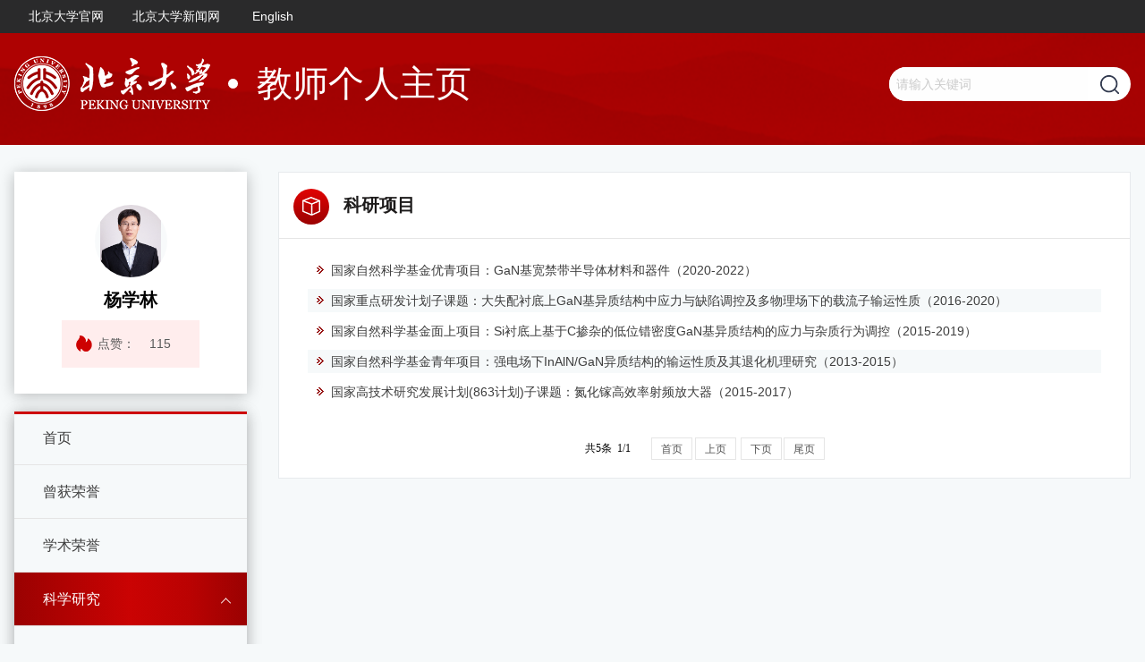

--- FILE ---
content_type: text/html;charset=UTF-8
request_url: http://faculty.pku.edu.cn/yangxuelin/zh_CN/kyxm/17571/list/index.htm
body_size: 5686
content:
<!DOCTYPE html>
<html lang="zh-cn">
<head><meta name="renderer" content="webkit"><meta http-equiv="X-UA-COMPATIBLE" content="IE=edge,chrome=1"/>
    <meta name="viewport" content="width=device-width, initial-scale=1">
    <meta http-equiv="Content-Type" content="text/html; charset=UTF-8">
    <meta name="viewport" content="width=device-width, initial-scale=1, minimum-scale=1, maximum-scale=1, user-scalable=no">
    <meta name="applicable-device" content="pc,mobile">
    <meta http-equiv="Content-Type" content="text/html; charset=UTF-8">
    <meta http-equiv="X-UA-Compatible" content="IE=9,IE=edge,chrome=1">
    <meta http-equiv="Cache-Control" content="no-transform">
    <meta http-equiv="Cache-Control" content="no-siteapp">
    <meta name="applicable-device" content="pc,mobile">
    <meta name="renderer" content="webkit">
    <meta name="screen-orientation" content="portrait">
    <meta name="x5-orientation" content="portrait">
    <title>杨学林 中文主页--科研项目</title><META Name="keywords" Content="杨学林," />
<META Name="description" Content="杨学林,Yang XueLin,北京大学主页主页平台管理系统,科研项目杨学林," />
<META Name="format-detection" Content="telephone=no" />

    <link rel="stylesheet" href="/_ts/wlxydzmb/css/common.css">
    <link rel="stylesheet" href="/_ts/wlxydzmb/css/index.css">
    <link rel="stylesheet" href="/_ts/wlxydzmb/css/list.css">
    <link rel="stylesheet" href="/_ts/wlxydzmb/css/style-other.css">
    <!--[if lte IE 9]>
    <link rel="stylesheet" href="/_ts/wlxydzmb/css/ie9.css">
    <![endif]-->
    <!--[if gte IE 10]>
    <link rel="stylesheet" href="/_ts/wlxydzmb/css/ie10.css">
    <![endif]-->
<script language="javascript" src="/system/resource/js/jquery/jquery-latest.min.js"></script>
<!--Announced by Visual SiteBuilder 9-->
<link rel="stylesheet" type="text/css" href="/_ts/wlxydzmb/_sitegray/_sitegray_d.css" />
<script language="javascript" src="/_ts/wlxydzmb/_sitegray/_sitegray.js"></script>
<!-- CustomerNO:77656262657232307e7847545253544500000000 -->
<link rel="stylesheet" type="text/css" href="/wlxydzmb/common/list.vsb.css" />
<script type="text/javascript" src="/system/resource/js/vsbscreen.min.js" id="_vsbscreen" ></script>
<script type="text/javascript" src="/system/resource/js/counter.js"></script>
<script type="text/javascript">_jsq_(1002,'/common/list.jsp',-1,1616019862)</script>
</head>
<body > <div style='width:0px;height:0px;overflow: hidden;'><img src=""  /></div>



<div class="temp_page">
    


<div class="move_nav">
       
                <div class="yiji_nav ">
            <div class="yiji_nav_a"><a href="/yangxuelin/zh_CN/index/17563/list/index.htm">首页</a></div>
        </div>
        <div class="yiji_nav ">
            <div class="yiji_nav_a"><a href="/yangxuelin/zh_CN/chry/17564/list/index.htm">曾获荣誉</a></div>
        </div>
        <div class="yiji_nav ">
            <div class="yiji_nav_a"><a href="/yangxuelin/zh_CN/xsry/17565/list/index.htm">学术荣誉</a></div>
        </div>
        <div class="yiji_nav ">
            <div class="yiji_nav_a"><a href="/yangxuelin/zh_CN/zhym/17566/list/index.htm">科学研究</a><i class="xial"></i></div>

            <div class="erji_nav">
                <a href="/yangxuelin/zh_CN/yjgk/17567/list/index.htm"><i></i>研究领域</a>
                <a href="/yangxuelin/zh_CN/lwcg/17568/list/index.htm"><i></i>论文成果</a>
                <a href="/yangxuelin/zh_CN/zlcg/17569/list/index.htm"><i></i>专利</a>
                <a href="/yangxuelin/zh_CN/zzcg/17570/list/index.htm"><i></i>著作成果</a>
                <a href="/yangxuelin/zh_CN/kyxm/17571/list/index.htm"><i></i>科研项目</a>

            </div>
        </div>
        <div class="yiji_nav ">
            <div class="yiji_nav_a"><a href="/yangxuelin/zh_CN/zhym/17572/list/index.htm">教学研究</a><i class="xial"></i></div>

            <div class="erji_nav">
                <a href="/yangxuelin/zh_CN/jxzy/17573/list/index.htm"><i></i>教学资源</a>
                <a href="/yangxuelin/zh_CN/skxx/17574/list/index.htm"><i></i>授课信息</a>
                <a href="/yangxuelin/zh_CN/jxcg/17575/list/index.htm"><i></i>教学成果</a>

            </div>
        </div>
        <div class="yiji_nav ">
            <div class="yiji_nav_a"><a href="/yangxuelin/zh_CN/hjxx/17576/list/index.htm">获奖信息</a></div>
        </div>
        <div class="yiji_nav ">
            <div class="yiji_nav_a"><a href="/yangxuelin/zh_CN/zsxx/17577/list/index.htm">招生信息</a></div>
        </div>
        <div class="yiji_nav ">
            <div class="yiji_nav_a"><a href="/yangxuelin/zh_CN/xsxx/17578/list/index.htm">学生信息</a></div>
        </div>
        <div class="yiji_nav ">
            <div class="yiji_nav_a"><a href="/yangxuelin/zh_CN/img/17579/list/index.htm">我的相册</a></div>
        </div>
        <div class="yiji_nav ">
            <div class="yiji_nav_a"><a href="/yangxuelin/zh_CN/article/17580/list/index.htm">教师博客</a></div>
        </div>
        
       
    </div>
    
    
    
    
    
    
    
    

    <div class="page_top">
        <div class="top_info">
            <div class="page_width clearfix">
                <div class="move_nav_title float-left"></div>
                <div class="float-left">
                
<script language="javascript" src="/system/resource/tsites/tsitesclick.js"></script>
<script> var _tsites_com_view_mode_type_=8;</script>
<a href="https://www.pku.edu.cn/"  target=_blank title="北京大学官网" >北京大学官网</a><a href="http://pkunews.pku.edu.cn/"  target=_blank title="北京大学新闻网" >北京大学新闻网</a>

                



<a href="http://faculty.pku.edu.cn/yangxuelin/en/index.htm">English</a>



                </div>
            </div>
        </div>
        <div class="header">
            <div class="page_width flex-container align-justify align-middle">
                




<script> var _tsites_com_view_mode_type_=8;</script>


<div class="logo flex-container align-middle">
                    <a class="logo_link" href="http://faculty.pku.edu.cn">
                        <img src="/_resources/group1/M00/00/05/cxv0A14lCNyALmdfAAAXpIgQYHo299.png">
                    </a>
                    <div class="web_name">教师个人主页</div>
                </div>
                
<script language="javascript" src="/system/resource/tsites/com/search/tsitesearch.js"></script><script language="javascript" src="/system/resource/js/base64.js"></script><div class="search flex-container">
<form action="/yangxuelin/zh_CN/search/17571/search/result.htm" method="post" id="searchform256400" style="display:inline" onsubmit="return (new TsiteSearch()).checkSearch('searchform256400','keyWord_temp');">
    <input type="hidden" name="tsites_search_content" id="tsites_search_content" value='' /><input type="hidden" name="_tsites_search_current_language_" id="_tsites_search_current_language_" value='zh_CN' />
    <input type="text" placeholder="请输入关键词" name="keyWord_temp" id="keyWord_temp" value=""> 
    <button type="button" class="search_btn" onclick="submitvalue();"></button>
</form>
</div>
<!--如果不能点击使用submitvalue()-->
<script>
function submitvalue()
{
    $('#searchform256400').submit();
}
</script>



            </div>

        </div>
    </div>

    <div class="main_index page_width clearfix">
        <div class="left_column float-left">
            <div class="te_pic f3">
                <div class="te_pic_one">

<img src="/_resources/group1/M00/00/43/cxv0BGfid0qAT81OAAILwOwOmIM811.png"><script language="javascript" src="/system/resource/tsites/imagescale.js"></script>
<script type="text/javascript"> 
 var u_u5_pic = new ImageScale("u_u5_",226,273,true,true);u_u5_pic.addimg("/_resources/group1/M00/00/43/cxv0BGfid0qAT81OAAILwOwOmIM811.png","","杨学林","1822");
</script>
</div>
                <div class="te_pic_name">杨学林<script> var _tsites_com_view_mode_type_=8;</script>
<script language="javascript" src="/system/resource/tsites/tsitesencrypt.js"></script></div>
                <div class="te_pic_hit"><span><i></i>点赞：<span id="_parise_obj_u7"></span><script language="javascript" src="/system/resource/tsites/TsitesPraiseUtil.js"></script>
<script> var _TsitesPraiseUtil_u7= new TsitesPraiseUtil();_TsitesPraiseUtil_u7.setParam({'nodeid':'_parise_obj_u7','iscanclickidobj':'iscanclick_parise_obj_u7','pdtype':'0','imageid':'_parise_imgobj_u7','apptype':'index','basenum':'0','uid':'1822','homepageid':2239,'limttype':'specilpage','limithour':0,'contentid':0});</script>
</span></div>
            </div>
            <div class="nav">


<div class="nav">
       
                <div class="yiji_nav ">
            <div class="yiji_nav_a"><a href="/yangxuelin/zh_CN/index/17563/list/index.htm">首页</a></div>
        </div>
        <div class="yiji_nav ">
            <div class="yiji_nav_a"><a href="/yangxuelin/zh_CN/chry/17564/list/index.htm">曾获荣誉</a></div>
        </div>
        <div class="yiji_nav ">
            <div class="yiji_nav_a"><a href="/yangxuelin/zh_CN/xsry/17565/list/index.htm">学术荣誉</a></div>
        </div>
        <div class="yiji_nav ">
            <div class="yiji_nav_a"><a href="/yangxuelin/zh_CN/zhym/17566/list/index.htm">科学研究</a><i class="xial"></i></div>

            <div class="erji_nav">
                <a href="/yangxuelin/zh_CN/yjgk/17567/list/index.htm" class=""><i></i>研究领域</a>
                <a href="/yangxuelin/zh_CN/lwcg/17568/list/index.htm" class=""><i></i>论文成果</a>
                <a href="/yangxuelin/zh_CN/zlcg/17569/list/index.htm" class=""><i></i>专利</a>
                <a href="/yangxuelin/zh_CN/zzcg/17570/list/index.htm" class=""><i></i>著作成果</a>
                <a href="/yangxuelin/zh_CN/kyxm/17571/list/index.htm" class="erji_curr"><i></i>科研项目</a>

            </div>
        </div>
        <div class="yiji_nav ">
            <div class="yiji_nav_a"><a href="/yangxuelin/zh_CN/zhym/17572/list/index.htm">教学研究</a><i class="xial"></i></div>

            <div class="erji_nav">
                <a href="/yangxuelin/zh_CN/jxzy/17573/list/index.htm" class=""><i></i>教学资源</a>
                <a href="/yangxuelin/zh_CN/skxx/17574/list/index.htm" class=""><i></i>授课信息</a>
                <a href="/yangxuelin/zh_CN/jxcg/17575/list/index.htm" class=""><i></i>教学成果</a>

            </div>
        </div>
        <div class="yiji_nav ">
            <div class="yiji_nav_a"><a href="/yangxuelin/zh_CN/hjxx/17576/list/index.htm">获奖信息</a></div>
        </div>
        <div class="yiji_nav ">
            <div class="yiji_nav_a"><a href="/yangxuelin/zh_CN/zsxx/17577/list/index.htm">招生信息</a></div>
        </div>
        <div class="yiji_nav ">
            <div class="yiji_nav_a"><a href="/yangxuelin/zh_CN/xsxx/17578/list/index.htm">学生信息</a></div>
        </div>
        <div class="yiji_nav ">
            <div class="yiji_nav_a"><a href="/yangxuelin/zh_CN/img/17579/list/index.htm">我的相册</a></div>
        </div>
        <div class="yiji_nav ">
            <div class="yiji_nav_a"><a href="/yangxuelin/zh_CN/article/17580/list/index.htm">教师博客</a></div>
        </div>
        
       
    </div>
    
    
    
    
    
    
    
    
</div>
        </div>
        <div class="right_column float-left">
            
            <div class="te_pic f3">
                

<div class="te_pic_one">
                    <img src="/_resources/group1/M00/00/43/cxv0BGfid0qAT81OAAILwOwOmIM811.png">
                </div>
<script type="text/javascript"> 
 var u_u9_pic = new ImageScale("u_u9_",226,273,true,true);u_u9_pic.addimg("/_resources/group1/M00/00/43/cxv0BGfid0qAT81OAAILwOwOmIM811.png","","杨学林","1822");
</script>

                <div class="te_pic_name">杨学林</div><script> var _tsites_com_view_mode_type_=8;</script>

                <div class="te_pic_hit">

<span><i></i>点赞：<span id="_parise_obj_u11"></span></span>
<script> var _TsitesPraiseUtil_u11= new TsitesPraiseUtil();_TsitesPraiseUtil_u11.setParam({'nodeid':'_parise_obj_u11','iscanclickidobj':'iscanclick_parise_obj_u11','pdtype':'0','imageid':'_parise_imgobj_u11','apptype':'index','basenum':'0','uid':'1822','homepageid':2239,'limttype':'specilpage','limithour':0,'contentid':0});</script>
</div>
            </div>
            
            <div class="model_cont f3">
                <div class="model_title m_line">
                    <div class="model_title_a clearfix">
<i class="model_icon"></i>科研项目</div>
                </div>
               
               
<script> var _tsites_com_view_mode_type_=8;</script>
<div class="pc_list">
 <div class="model_list list_two">

<a class="model_list_two"  href="/yangxuelin/zh_CN/kyxm/17571/content/1462.htm#kyxm"><i class="qian_icon"></i>国家自然科学基金优青项目：GaN基宽禁带半导体材料和器件（2020-2022）</a>
                    
<a class="model_list_two"  href="/yangxuelin/zh_CN/kyxm/17571/content/1463.htm#kyxm"><i class="qian_icon"></i>国家重点研发计划子课题：大失配衬底上GaN基异质结构中应力与缺陷调控及多物理场下的载流子输运性质（2016-2020）</a>
                    
<a class="model_list_two"  href="/yangxuelin/zh_CN/kyxm/17571/content/1464.htm#kyxm"><i class="qian_icon"></i>国家自然科学基金面上项目：Si衬底上基于C掺杂的低位错密度GaN基异质结构的应力与杂质行为调控（2015-2019）</a>
                    
<a class="model_list_two"  href="/yangxuelin/zh_CN/kyxm/17571/content/1465.htm#kyxm"><i class="qian_icon"></i>国家自然科学基金青年项目：强电场下InAlN/GaN异质结构的输运性质及其退化机理研究（2013-2015）</a>
                    
<a class="model_list_two"  href="/yangxuelin/zh_CN/kyxm/17571/content/1466.htm#kyxm"><i class="qian_icon"></i>国家高技术研究发展计划(863计划)子课题：氮化镓高效率射频放大器（2015-2017）</a>
                    
</div>
<div class="pages" algin=center><INPUT TYPE=hidden NAME=actiontype VALUE=""><input type=hidden name="uid" value="1822"><input type=hidden name="tstreeid" value="17571"><input type=hidden name="wbtreeid" value="1002">
<style type="text/css">
.headStyle41a3c0l6p3, .headStyle41a3c0l6p3 td, .headStyle41a3c0l6p3 div {font-size: 12px;font-family:宋体; color: #000000; margin-left: auto; margin-right: auto; line-height:14px;}
.defaultButtonStyle {font-size: 12px;font-family:宋体; height:20px;color: #000000;BORDER: #AFD5F5 1px solid; margin: 0px;padding: 0px; FILTER:progid:DXImageTransform.Microsoft.Gradient(GradientType=0,StartColorStr=#ffffff, EndColorStr=#BDDBF7);  CURSOR: pointer; line-height:14px;background:-webkit-gradient(linear, 0 0, 0 100%, from(#ffffff), to(#BDDBF7));background: -moz-linear-gradient( top,#ffffff,#BDDBF7);background:-ms-linear-gradient(top,#ffffff 0%,#bddbf7 100%)}
.defaultinputStyle {font-size: 12px;font-family:宋体; height:20px; border:1px solid #AFD5F5; line-height:14px;}
.colHeader {font-size: 12px;font-family:宋体; line-height:14px;}
.headStyle41a3c0l6p3 a, .pageList .this-page {font-size: 12px;font-family:宋体; display:inline-block; height:14px; padding: 2px 4px; border: solid 1px #AFD5F5; background: #fff; text-decoration: none; MARGIN-RIGHT: 1px;line-height:14px;}
.headStyle41a3c0l6p3 a:visited {font-size: 12px;font-family:宋体; color: #000000; text-decoration: none; line-height:14px;}
.headStyle41a3c0l6p3 .PrevDisabled {font-size: 12px;font-family:宋体; display:inline-block;height:14px;  margin-right: 3px; padding: 2px 4px; background: #fff;color:#ccc;border: solid 1px #AFD5F5; line-height:14px;}
.headStyle41a3c0l6p3 .SelectList {font-size: 12px;font-family:宋体;line-height:14px;}
.headStyle41a3c0l6p3 .Prev { font-size: 12px;font-family:宋体; margin-right: 3px; padding: 2px 4px;line-height:14px;}
.headStyle41a3c0l6p3 .break {font-size: 12px;font-family:宋体; border: none; text-decoration: none; line-height:14px;}
.headStyle41a3c0l6p3 .NextDisabled { font-size: 12px;font-family:宋体;display:inline-block; height:14px; margin-left: 2px; padding: 2px 4px;background: #fff;color:#ccc;border: solid 1px #AFD5F5; line-height:14px; }
.headStyle41a3c0l6p3 .Next { font-size: 12px;font-family:宋体; margin-left: 2px; padding: 2px 4px;line-height:14px;}
.headStyle41a3c0l6p3 .this-page {font-size: 12px;font-family:宋体;display:inline-block;height:14px;padding: 2px 4px; border: solid 1px #AFD5F5; background: #E1F0FD; font-weight: bold; color:black; MARGIN-RIGHT: 1px;line-height:14px;}
.headStyle41a3c0l6p3 a:hover {font-size: 12px;font-family:宋体;color: black; background: #EFF7FE; border-color: #AFD5F5; text-decoration: none;line-height:14px;}
.headStyle41a3c0l6p3 a:link {font-size: 12px;font-family:宋体;color: #000000; text-decoration: none;line-height:14px;}
.headStyle41a3c0l6p3 a:active { font-size: 12px;font-family:宋体;color: black; text-decoration: none; background: #EFF7FE; line-height:14px;}
</style><script language=javascript src="/system/resource/tsites/gotopage.js"></script><script type="text/javascript">function a256419_gopage_fun(){_simple_list_gotopage_fun(1,'a256419GOPAGE',1)}</script><table cellspacing=0 cellpadding=0 border=0><TR><td colspan=0><table cellspacing=0 class=headStyle41a3c0l6p3 width="100%" cellpadding=1><tr valign=middle><TD nowrap align=left width=1% id=fanye>共5条&nbsp;&nbsp;1/1&nbsp;</td><td nowrap align=left><div><span class=PrevDisabled>首页</span><span class=PrevDisabled>上页</span><span class=NextDisabled>下页</span><span class=NextDisabled>尾页</span></div></td></tr></table></table><script>(new TsitesClickUtil()).getClicks('u13','1822','kyxm','1B3C8B7BDA5542FCBE5BDA4934A276CA;861EA42A017945D68622F231C75C3015;5E9DD2EC073740AE996247A1B25BA3C8;D961825F091D41D0AE89E5BCFA817849;FB008C7A47104F1BA60BA9D72DC636A1;');</script></div>
</div>
               
<script> var _tsites_com_view_mode_type_=8;</script>
<div class="move_list">


 <div class="model_list list_two"   id="containeru14"></div>

<script id="list" type="text/html">
    {{each list as contentValue index}}
<a class="model_list_two"  href="{{contentValue.url}}"><i class="qian_icon"></i>{{#contentValue.layoutTitle}}</a>
                    
{{/each}}
    </script>

<div class="pages" style="    text-align: center;padding-bottom: 15px;"   id='more_button_256449'>加载更多</div>
</div><script language="javascript" src="/system/resource/tsites/es5-shim.min.js"></script>
<script language="javascript" src="/system/resource/tsites/es5-sham.min.js"></script>
<script language="javascript" src="/system/resource/tsites/template-web.js"></script>
<script language="javascript" src="/system/resource/tsites/getcontentlist-art.js"></script>

<script type="text/javascript">jQuery(document).ready(function(){var load_p = {"contentType":"kyxm","viewUniqueId":"u14","containerID":"containeru14","nomore":"没有更多内容了","lang":"zh_CN","datasource":"current","lineId":"256449C6DF36E164094E7EAA02FC32753B9C0B","uid":'1822',"pdtype":0,"treeuuID":"B629248BBD2A4BC6B717EE8005F93360","homepageuuid":"43FF56AF49C74CA089B2F65B9801022C","moreButtonId":"more_button_256449","viewId":256449,"siteOwner":1616019862,"pageNumber":10,"isPreview":false,"viewMode":8};(new tsites_mobile_list(load_p)).loadFirstPage();});</script>

            
            </div>
        </div>
    </div>
    <div class="footer apothem">
        
<div class="fwl"><span>网站访问量：<span id="u15_click"   style="border: none;padding:0"></span></span></div><script  type='text/javascript'>jQuery(document).ready(function(){(new TsitesClickUtil()).getHomepageClickByType(document.getElementById('u15_click'),0,8,'teacher','1822','43FF56AF49C74CA089B2F65B9801022C');})</script>

        


<div class="dz"><span>版权所有@北京大学|地址：北京市海淀区颐和园路5号|邮编：100871|邮箱：webmaster@pku.edu.cn|京ICP备05065075号-1|京公网安备 110402430047 号 </span></div>
    </div>
</div>

<script src="/_ts/wlxydzmb/js/nav.min.js"></script>
</body>
</html>


--- FILE ---
content_type: text/html;charset=UTF-8
request_url: http://faculty.pku.edu.cn/system/resource/tsites/praise.jsp
body_size: 156
content:
{"status":true,"praise":115}

--- FILE ---
content_type: text/html;charset=UTF-8
request_url: http://faculty.pku.edu.cn/system/resource/tsites/praise.jsp
body_size: 156
content:
{"status":true,"praise":115}

--- FILE ---
content_type: text/html;charset=UTF-8
request_url: http://faculty.pku.edu.cn/system/resource/tsites/getlistcontent.jsp?uid=1822&teatreeuuid=B629248BBD2A4BC6B717EE8005F93360&homepageuuid=43FF56AF49C74CA089B2F65B9801022C&lang=zh_CN&datasource=current&contentType=kyxm&viewmode=8&viewid=256449&siteOwner=1616019862&pdtype=0&isPreview=0&viewUniqueId=u14
body_size: 1660
content:
[{"sourceType":0,"id":1462,"uuid":"1B3C8B7BDA5542FCBE5BDA4934A276CA","autherListsize":0,"autherList":[],"title":"国家自然科学基金优青项目：GaN基宽禁带半导体材料和器件（2020-2022）","tipsTitle":"国家自然科学基金优青项目：GaN基宽禁带半导体材料和器件（2020-2022）","showTitle":"国家自然科学基金优青项目：GaN基宽禁带半导体材料和器件（2020-2022）","projectSource":"国家自然科学基金优青项目","remark":"","projecTtime":"","projecTtimeDateYear":"","projecTtimeDateMonth":"","projecTtimeDateDay":"","endTime":"","unit":"","teasection":"","chargePerson":"","subsidyamount":"0.0","discipLine":["凝聚态物理"],"tschargeperson":"","tspersons":"","sourceUnit":"","projectNo":"","projectState":"在研","desc":"","type":"","projectNature":"","tslevel":"","approvalNo":"","resultForm":"","researchType":"","clickTimes":612,"showClickTimes":"<span id=\"kyxm_u14_1B3C8B7BDA5542FCBE5BDA4934A276CA\"><\/span>","showDate":"2020-06-02","dateYear":"2020","dateMonth":"6","dateMonthem":"Jun","dateDay":"2","tstitlepic":"/system/resource/tsites/images/defaulttitlrimg.png","url":"/yangxuelin/zh_CN/kyxm/17571/content/1462.htm#kyxm","layoutTitle":"国家自然科学基金优青项目：GaN基宽禁带半导体材料和器件（2020-2022）"},{"sourceType":0,"id":1463,"uuid":"861EA42A017945D68622F231C75C3015","autherListsize":0,"autherList":[],"title":"国家重点研发计划子课题：大失配衬底上GaN基异质结构中应力与缺陷调控及多物理场下的载流子输运性质（2016-2020）","tipsTitle":"国家重点研发计划子课题：大失配衬底上GaN基异质结构中应力与缺陷调控及多物理场下的载流子输运性质（2016-2020）","showTitle":"国家重点研发计划子课题：大失配衬底上GaN基异质结构中应力与缺陷调控及多物理场下的载流子输运性质（2016-2020）","projectSource":"国家重点研发计划子课题","remark":"","projecTtime":"","projecTtimeDateYear":"","projecTtimeDateMonth":"","projecTtimeDateDay":"","endTime":"","unit":"","teasection":"","chargePerson":"","subsidyamount":"0.0","discipLine":["凝聚态物理"],"tschargeperson":"","tspersons":"","sourceUnit":"","projectNo":"","projectState":"在研","desc":"","type":"","projectNature":"","tslevel":"","approvalNo":"","resultForm":"","researchType":"","clickTimes":543,"showClickTimes":"<span id=\"kyxm_u14_861EA42A017945D68622F231C75C3015\"><\/span>","showDate":"2020-06-02","dateYear":"2020","dateMonth":"6","dateMonthem":"Jun","dateDay":"2","tstitlepic":"/system/resource/tsites/images/defaulttitlrimg.png","url":"/yangxuelin/zh_CN/kyxm/17571/content/1463.htm#kyxm","layoutTitle":"国家重点研发计划子课题：大失配衬底上GaN基异质结构中应力与缺陷调控及多物理场下的载流子输运性质（2016-2020）"},{"sourceType":0,"id":1464,"uuid":"5E9DD2EC073740AE996247A1B25BA3C8","autherListsize":0,"autherList":[],"title":"国家自然科学基金面上项目：Si衬底上基于C掺杂的低位错密度GaN基异质结构的应力与杂质行为调控（2015-2019）","tipsTitle":"国家自然科学基金面上项目：Si衬底上基于C掺杂的低位错密度GaN基异质结构的应力与杂质行为调控（2015-2019）","showTitle":"国家自然科学基金面上项目：Si衬底上基于C掺杂的低位错密度GaN基异质结构的应力与杂质行为调控（2015-2019）","projectSource":"国家自然科学基金面上项目","remark":"","projecTtime":"","projecTtimeDateYear":"","projecTtimeDateMonth":"","projecTtimeDateDay":"","endTime":"","unit":"","teasection":"","chargePerson":"","subsidyamount":"0.0","discipLine":["凝聚态物理"],"tschargeperson":"","tspersons":"","sourceUnit":"","projectNo":"","projectState":"结题","desc":"","type":"","projectNature":"","tslevel":"","approvalNo":"","resultForm":"","researchType":"","clickTimes":495,"showClickTimes":"<span id=\"kyxm_u14_5E9DD2EC073740AE996247A1B25BA3C8\"><\/span>","showDate":"2020-06-02","dateYear":"2020","dateMonth":"6","dateMonthem":"Jun","dateDay":"2","tstitlepic":"/system/resource/tsites/images/defaulttitlrimg.png","url":"/yangxuelin/zh_CN/kyxm/17571/content/1464.htm#kyxm","layoutTitle":"国家自然科学基金面上项目：Si衬底上基于C掺杂的低位错密度GaN基异质结构的应力与杂质行为调控（2015-2019）"},{"sourceType":0,"id":1465,"uuid":"D961825F091D41D0AE89E5BCFA817849","autherListsize":0,"autherList":[],"title":"国家自然科学基金青年项目：强电场下InAlN/GaN异质结构的输运性质及其退化机理研究（2013-2015）","tipsTitle":"国家自然科学基金青年项目：强电场下InAlN/GaN异质结构的输运性质及其退化机理研究（2013-2015）","showTitle":"国家自然科学基金青年项目：强电场下InAlN/GaN异质结构的输运性质及其退化机理研究（2013-2015）","projectSource":"国家自然科学基金青年项目","remark":"","projecTtime":"","projecTtimeDateYear":"","projecTtimeDateMonth":"","projecTtimeDateDay":"","endTime":"","unit":"","teasection":"","chargePerson":"","subsidyamount":"0.0","discipLine":["凝聚态物理"],"tschargeperson":"","tspersons":"","sourceUnit":"","projectNo":"","projectState":"结题","desc":"","type":"","projectNature":"","tslevel":"","approvalNo":"","resultForm":"","researchType":"","clickTimes":461,"showClickTimes":"<span id=\"kyxm_u14_D961825F091D41D0AE89E5BCFA817849\"><\/span>","showDate":"2020-06-02","dateYear":"2020","dateMonth":"6","dateMonthem":"Jun","dateDay":"2","tstitlepic":"/system/resource/tsites/images/defaulttitlrimg.png","url":"/yangxuelin/zh_CN/kyxm/17571/content/1465.htm#kyxm","layoutTitle":"国家自然科学基金青年项目：强电场下InAlN/GaN异质结构的输运性质及其退化机理研究（2013-2015）"},{"sourceType":0,"id":1466,"uuid":"FB008C7A47104F1BA60BA9D72DC636A1","autherListsize":0,"autherList":[],"title":"国家高技术研究发展计划(863计划)子课题：氮化镓高效率射频放大器（2015-2017）","tipsTitle":"国家高技术研究发展计划(863计划)子课题：氮化镓高效率射频放大器（2015-2017）","showTitle":"国家高技术研究发展计划(863计划)子课题：氮化镓高效率射频放大器（2015-2017）","projectSource":"国家高技术研究发展计划(863计划)子课题","remark":"","projecTtime":"","projecTtimeDateYear":"","projecTtimeDateMonth":"","projecTtimeDateDay":"","endTime":"","unit":"","teasection":"","chargePerson":"","subsidyamount":"0.0","discipLine":["凝聚态物理"],"tschargeperson":"","tspersons":"","sourceUnit":"","projectNo":"","projectState":"结题","desc":"","type":"","projectNature":"","tslevel":"","approvalNo":"","resultForm":"","researchType":"","clickTimes":506,"showClickTimes":"<span id=\"kyxm_u14_FB008C7A47104F1BA60BA9D72DC636A1\"><\/span>","showDate":"2020-06-02","dateYear":"2020","dateMonth":"6","dateMonthem":"Jun","dateDay":"2","tstitlepic":"/system/resource/tsites/images/defaulttitlrimg.png","url":"/yangxuelin/zh_CN/kyxm/17571/content/1466.htm#kyxm","layoutTitle":"国家高技术研究发展计划(863计划)子课题：氮化镓高效率射频放大器（2015-2017）"},{"sourceType":0,"id":1461,"uuid":"D99326FC-7CCF-4821-B689-5E0DA0542DDA","autherListsize":1,"autherList":[{"autherurl":"/yangxuelin/zh_CN/index.htm","isLast":true,"isEven":false,"autherTipName":"杨学林","isOdd":true,"isFirst":true,"autherShowName":"杨学林","autherTypeName":"项目负责人","isUrl":true,"autherName":"杨学林","pos":1}],"title":"广东省重点研发计划子课题：面向高频开关电源应用的8英寸Si衬底上GaN基功率器件的关键技术研究及产业化（2019-2021）","tipsTitle":"广东省重点研发计划子课题：面向高频开关电源应用的8英寸Si衬底上GaN基功率器件的关键技术研究及产业化（2019-2021）","showTitle":"广东省重点研发计划子课题：面向高频开关电源应用的8英寸Si衬底上GaN基功率器件的关键技术研究及产业化（2019-2021）","projectSource":"","remark":"","projecTtime":"","projecTtimeDateYear":"","projecTtimeDateMonth":"","projecTtimeDateDay":"","endTime":"","unit":"","teasection":"","chargePerson":"","subsidyamount":"0.0","discipLine":["凝聚态物理"],"tschargeperson":"杨学林","tspersons":"","sourceUnit":"广东省重点研发计划子课题","projectNo":"","projectState":"在研","desc":"","type":"","projectNature":"","tslevel":"","approvalNo":"","resultForm":"","researchType":"","clickTimes":631,"showClickTimes":"<span id=\"kyxm_u14_D99326FC-7CCF-4821-B689-5E0DA0542DDA\"><\/span>","showDate":"2020-06-02","dateYear":"2020","dateMonth":"6","dateMonthem":"Jun","dateDay":"2","tstitlepic":"/system/resource/tsites/images/defaulttitlrimg.png","url":"/yangxuelin/zh_CN/kyxm/17571/content/1461.htm#kyxm","layoutTitle":"广东省重点研发计划子课题：面向高频开关电源应用的8英寸Si衬底上GaN基功率器件的关键技术研究及产业化（2019-2021）"}]

--- FILE ---
content_type: text/html;charset=UTF-8
request_url: http://faculty.pku.edu.cn/system/resource/tsites/click.jsp
body_size: 148
content:
{"click":"00074029"}

--- FILE ---
content_type: text/css
request_url: http://faculty.pku.edu.cn/_ts/wlxydzmb/css/list.css
body_size: 871
content:
.temp_page .main_index .right_column .model_cont {
  color: #3d3d3d;
  font-size: 0.875rem; }
  .temp_page .main_index .right_column .model_cont.bt_20 {
    margin-bottom: 1.25rem; }
  .temp_page .main_index .right_column .model_cont .model_introduction {
    padding: 0 1.875rem 1.5rem;
    line-height: 1.875rem; }
  .temp_page .main_index .right_column .model_cont .model_list .model_list_item {
    display: block;
    position: relative;
    line-height: 1.625rem;
    padding: 0.875rem 2rem;
    color: #3d3d3d; }
    .temp_page .main_index .right_column .model_cont .model_list .model_list_item:after {
      position: absolute;
      content: "";
      bottom: 0;
      left: 1.5rem;
      right: 1.5rem;
      height: 1px;
      background-color: #e7eaed; }
    .temp_page .main_index .right_column .model_cont .model_list .model_list_item:last-of-type:after {
      height: 0; }
  .temp_page .main_index .right_column .model_cont .model_list .model_list_two {
    display: block;
    position: relative;
    line-height: 1.625rem;
    margin: 0.5rem 2rem;
    color: #3d3d3d;
    padding-left: 1.625rem;
    word-break: break-all; }
    .temp_page .main_index .right_column .model_cont .model_list .model_list_two i.qian_icon {
      width: 0.625rem;
      height: 0.625rem;
      background: url(../images/icon.png) 0 -6.875rem no-repeat;
      display: inline-block;
      margin-right: 0.75rem;
      position: absolute;
      top: 0.5rem;
      left: 0.5rem; }
    .temp_page .main_index .right_column .model_cont .model_list .model_list_two:nth-child(2n) {
      background-color: #f6f9fa; }

.temp_page .main_index .right_column .model_cont .move_list{
  
display: none;
}

  .temp_page .main_index .right_column .model_cont .model_list.list_two {
    padding: 0.875rem 0; }
  .temp_page .main_index .right_column .model_cont .pic_list {
    margin: 0 -1.125rem;
    padding: 0.5rem 1.875rem; }
    .temp_page .main_index .right_column .model_cont .pic_list .pic_list_item {
      width: 33.3333%;
      text-align: center; }
      .temp_page .main_index .right_column .model_cont .pic_list .pic_list_item .pic_w {
        margin: 0.875rem 1.125rem;
        background: #f6f9fa;
        height: 11.375rem;
        line-height: 11.375rem;
        position: relative; }
        .temp_page .main_index .right_column .model_cont .pic_list .pic_list_item .pic_w .pic_w_a {
          position: absolute;
          left: 0;
          right: 0;
          top: 0;
          bottom: 0;
          display: none; }
          .temp_page .main_index .right_column .model_cont .pic_list .pic_list_item .pic_w .pic_w_a a {
            display: inline-block;
            background: rgba(0, 0, 0, 0.5);
            color: #fff;
            height: 2.75rem;
            line-height: 2.75rem;
            width: 80%;
            overflow: hidden;
            text-overflow: ellipsis;
            white-space: nowrap;
            vertical-align: middle; }
        .temp_page .main_index .right_column .model_cont .pic_list .pic_list_item .pic_w:hover .pic_w_a {
          display: block; }

@media print, screen and (max-width: 75.25em) {
  /*1024*/
  .temp_page .main_index .right_column .model_cont .model_introduction {
    padding: 0 1rem 1rem; }
  .temp_page .main_index .right_column .model_cont .model_list .model_list_item {
    padding: 0.875rem 1rem; }
  .temp_page .main_index .right_column .model_cont .model_list .model_list_item:after {
    left: 0.5rem;
    right: 0.5rem; }
  .temp_page .main_index .right_column .model_cont .pic_list .pic_list_item .pic_w .pic_w_a {
    display: block;
    height: 2.75rem;
    top: auto; }
    .temp_page .main_index .right_column .model_cont .pic_list .pic_list_item .pic_w .pic_w_a a {
      width: 100%;
      vertical-align: top; }

.temp_page .main_index .right_column .model_cont .pc_list{
  
display: none;
}
.temp_page .main_index .right_column .model_cont .move_list{
  
display: block;
}

       }

@media print, screen and (max-width: 33.75em) {
  /*540*/
  .temp_page .main_index .right_column .model_cont .pic_list .pic_list_item {
    width: 50%; } }

@media print, screen and (max-width: 20em) {
  /*540*/
  .temp_page .main_index .right_column .model_cont .pic_list .pic_list_item {
    width: 100%; } }

--- FILE ---
content_type: text/css
request_url: http://faculty.pku.edu.cn/_ts/wlxydzmb/css/style-other.css
body_size: 1407
content:
@charset "UTF-8";
/*公共小屏样式*/
@media print, screen and (max-width: 85.375em) {
  /*1366*/ }

@media print, screen and (max-width: 81.25em) {
  .page_width {
    width: 100%;
    padding: 0 1rem; } }

@media print, screen and (max-width: 75.25em) {
  .temp_page .page_top .header .logo .web_name {
    font-size: 2rem; } }

@media print, screen and (max-width: 75.25em) {
  /*1204*/
  .temp_page .main_index .left_column {
    display: none; }
  .temp_page .main_index .right_column {
    width: 100%; }
    .temp_page .main_index .right_column .te_pic {
      display: block;
      margin-bottom: 1.25rem;
      padding: 2.2rem 0.5rem 1.8rem;
      -webkit-box-shadow: 0px 2px 1rem 0px rgba(0, 0, 0, 0.26);
              box-shadow: 0px 2px 1rem 0px rgba(0, 0, 0, 0.26); }
      .temp_page .main_index .right_column .te_pic .te_pic_one {
        width: 5.3125rem;
        line-height: 5rem;
        height: 5.3125rem;
        margin: auto;
        background-color: #f8fafb;
        border-radius: 50%;
        border: solid 2px #ffffff;
        overflow: hidden;
        text-align: center; }
      .temp_page .main_index .right_column .te_pic .te_pic_name {
        font-size: 1.25rem;
        color: #010101;
        font-weight: bold;
        text-align: center;
        padding: 0.5rem 0; }
      .temp_page .main_index .right_column .te_pic .te_pic_hit {
        text-align: center;
        font-size: 0.875rem; }
        .temp_page .main_index .right_column .te_pic .te_pic_hit span {
          background-color: #ffeded;
          display: inline-block;
          padding: 0.5rem 1rem;
          color: #5a5a5a; }
          .temp_page .main_index .right_column .te_pic .te_pic_hit span i {
            display: inline-block;
            width: 1.125rem;
            height: 1.125rem;
            background: url(../images/icon.png) -4.25rem -0.1875rem no-repeat;
            vertical-align: sub;
            margin-right: 0.375rem; }
  .temp_page .move_nav {
    padding: 1rem 0;
    position: fixed;
    width: 40%;
    height: 100%;
    background: #ae0202;
    z-index: 2;
    left: -40%;
    display: block;
    overflow: auto;
    }
    .temp_page .move_nav .yiji_nav {
      position: relative; }
      .temp_page .move_nav .yiji_nav .yiji_nav_a {
        position: relative; }
        .temp_page .move_nav .yiji_nav .yiji_nav_a a {
          display: block;
          color: #fff;
          padding: 0.6rem 1rem;
          font-size: 0.875rem; }
        .temp_page .move_nav .yiji_nav .yiji_nav_a i.xial {
          position: absolute;
          top: 0.7rem;
          display: inline-block;
          width: 0.75rem;
          height: 0.75rem;
          right: 0.5rem;
          cursor: pointer; }
          .temp_page .move_nav .yiji_nav .yiji_nav_a i.xial:before {
            position: absolute;
            content: "";
            width: 0.5rem;
            height: 1px;
            background: #fff;
            -webkit-transform: rotate(45deg);
                    transform: rotate(45deg);
            right: 0.25rem;
            top: 0;
            bottom: 0;
            margin: auto 0; }
          .temp_page .move_nav .yiji_nav .yiji_nav_a i.xial:after {
            position: absolute;
            content: "";
            width: 0.5rem;
            height: 1px;
            background: #fff;
            -webkit-transform: rotate(-45deg);
                    transform: rotate(-45deg);
            left: 0.375rem;
            top: 0;
            bottom: 0;
            margin: auto 0; }
          .temp_page .move_nav .yiji_nav .yiji_nav_a i.xial.z_open:before {
            right: -0.125rem; }
          .temp_page .move_nav .yiji_nav .yiji_nav_a i.xial.z_open:after {
            left: 0; }
        .temp_page .move_nav .yiji_nav .yiji_nav_a:after {
          position: absolute;
          content: "";
          left: 0;
          right: 0;
          bottom: 0;
          background: #fff;
          height: 1px;
          -webkit-transform: scaleY(0.5);
                  transform: scaleY(0.5);
          opacity: 0.5; }
      .temp_page .move_nav .yiji_nav .erji_nav {
        font-size: 0.75rem;
        display: none; }
        .temp_page .move_nav .yiji_nav .erji_nav a {
          display: block;
          color: #fff;
          padding: 0.4rem 1rem; }
      .temp_page .move_nav .yiji_nav:after {
        position: absolute;
        content: "";
        left: 0;
        right: 0;
        bottom: 0;
        background: #fff;
        height: 1px;
        -webkit-transform: scaleY(0.5);
                transform: scaleY(0.5);
        opacity: 0.5; }
  .temp_page .page_top .top_info .move_nav_title {
    display: block;
    padding: 1rem;
    color: #fff;
    position: fixed;
    box-shadow: 0px 0px 10px #535353;
    background: #a00202;
    border-radius: 50%;
    right: 0.5rem;
    top: 0.2rem;
    z-index: 1;
    background-image: url("../images/menu.png");
    background-repeat: no-repeat;
    background-position: center;
    width: 1.5rem;
    height: 1.5rem;
    background-size: 1rem;
    }
  .temp_page .main_index .right_column .model_cont .model_list .model_list_two {
    margin: 0.5rem 1rem; } }

@media print, screen and (max-width: 48em) {
  /*768*/
  .temp_page .page_top .header .logo .web_name {
    font-size: 1.5rem; }
  .temp_page .page_top .header .logo a.logo_link {
    width: 10rem; } }

@media print, screen and (max-width: 33.75em) {
  /*540*/
  .temp_page .page_top .header .flex-container {
    display: block; }
  .temp_page .page_top .header .logo {
    margin-bottom: 1rem; }
    .temp_page .page_top .header .logo.flex-container {
      display: -webkit-box;
      display: -ms-flexbox;
      display: flex; }
  .temp_page .page_top .header .search {
    margin: auto; }
    .temp_page .page_top .header .search.flex-container {
      display: -webkit-box;
      display: -ms-flexbox;
      display: flex; } }

@media print, screen and (max-width: 25.875em) {
  /*414*/
  .temp_page .page_top .header .logo .web_name {
    font-size: 1rem; } }

@media print, screen and (max-width: 23.4375em) {
  /*375*/
  .temp_page .page_top .top_info .move_nav_title {
    }
  .temp_page .page_top .top_info a {
    padding: 0.5rem 0.5rem; }
  .temp_page .page_top .header .logo .web_name {
    padding-left: 1.5rem;
    margin-left: 0.75rem; } }

@media print, screen and (max-width: 20em) {
  .temp_page .page_top .top_info a {
    padding: 0.5rem 0.3rem; }
  .temp_page .page_top .header .logo .web_name:before {
    width: 0.4rem;
    height: 0.4rem; }
  .temp_page .page_top .header .logo .web_name {
    padding-left: 1rem; } }

--- FILE ---
content_type: application/javascript
request_url: http://faculty.pku.edu.cn/_ts/wlxydzmb/js/nav.min.js
body_size: 553
content:
$(function(){for(var e=$(".yiji_nav"),i=0;i<e.length;i++)$(e[i]).find("i.xial").click(function(e){e.preventDefault(),$(this).hasClass("z_open")?($(this).removeClass("z_open"),$(this).parent(".yiji_nav_a").siblings(".erji_nav").slideUp()):($(this).addClass("z_open"),$(this).parent(".yiji_nav_a").siblings(".erji_nav").slideDown())});$(document).on("touchend",".move_nav_title",function(e){e.preventDefault(),$(".move_nav").animate({left:"0"},200),$("body").css("overflow","hidden"),$("body").append("<div id='shade' style='position: fixed;z-index: 1;top: 0;bottom: 0;left: 0;right: 0;background: #000;opacity: 0.5;width: 100%;height: 100%'></div>"),$("#shade").on("touchend",function(e){$(".move_nav").animate({left:"-40%"},200),$("body").css("overflow","auto"),$("#shade").remove(),e.preventDefault()})}),$("i.xial").on("touchend",function(e){e.stopPropagation(),$(e).hasClass("z_open")?($(e).removeClass("z_open"),$(e).parent(".yiji_nav_a").siblings(".erji_nav").slideUp()):($(e).addClass("z_open"),$(e).parent(".yiji_nav_a").siblings(".erji_nav").slideDown())}),$(document).on("click",".move_nav_title",function(e){e.preventDefault(),$(".move_nav").animate({left:"0"},200),$("body").css("overflow","hidden"),$("body").append("<div id='shade' style='position: absolute;top: 0;bottom: 0;left: 0;right: 0;background: #000;opacity: 0.5;width: 100%;height: 100%'></div>"),$("#shade").on("click",function(e){$(".move_nav").animate({left:"-40%"},200),$("body").css("overflow","auto"),$("#shade").remove(),e.preventDefault()})}),$("i.xial").on("click",function(e){e.stopPropagation(),$(e).hasClass("z_open")?($(e).removeClass("z_open"),$(e).parent(".yiji_nav_a").siblings(".erji_nav").slideUp()):($(e).addClass("z_open"),$(e).parent(".yiji_nav_a").siblings(".erji_nav").slideDown())}),$(".nav").find(".erji_curr").length>0&&($(".erji_curr").parent(".erji_nav").show(),$(".erji_curr").parents(".yiji_nav").siblings().removeClass("curr"),$(".erji_curr").parents(".yiji_nav").addClass("curr"),$(".erji_curr").parents(".yiji_nav").children(".yiji_nav_a").children(".xial").addClass("z_open"))});